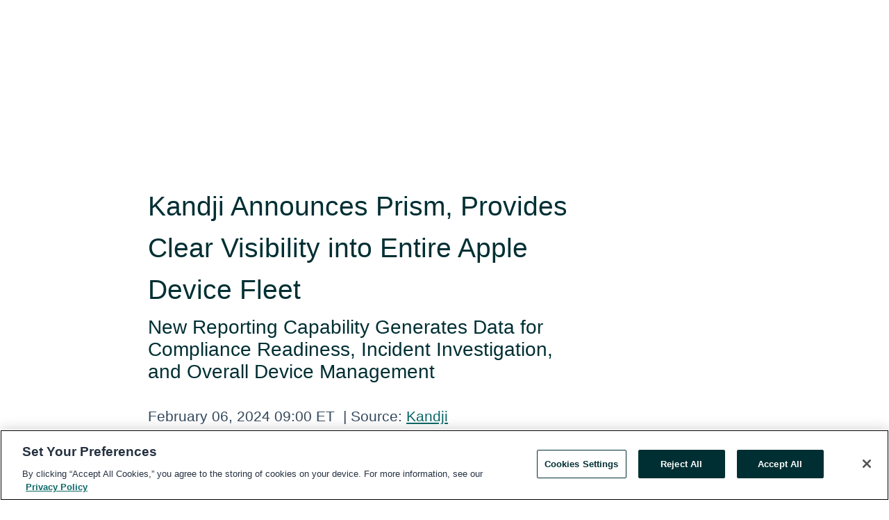

--- FILE ---
content_type: text/html; charset=utf-8
request_url: https://www.globenewswire.com/en/news-release/2024/02/06/2824404/0/en/Kandji-Announces-Prism-Provides-Clear-Visibility-into-Entire-Apple-Device-Fleet.html
body_size: 10261
content:
<!DOCTYPE HTML>
<html xmlns="http://www.w3.org/1999/xhtml" lang="en">

<head>
    <meta charset="UTF-8" />
    <meta name="viewport" content="width=device-width, initial-scale=1" />

    <script data-document-language="true"
            src="https://cdn.cookielaw.org/scripttemplates/otSDKStub.js"
            data-domain-script="93ab55d0-5227-4b5f-9baa-7c0805ac9eec"
            id="cookie-consent-script"
            charset="UTF-8"
            type="text/javascript">
    </script>


            <!-- Google Tag Manager -->
                    <script>
                    (function (w, d, s, l, i) {
                        w[l] = w[l] || []; w[l].push({
                            'gtm.start':
                                new Date().getTime(), event: 'gtm.js'
                        }); var f = d.getElementsByTagName(s)[0],
                            j = d.createElement(s), dl = l != 'dataLayer' ? '&l=' + l : ''; j.async = true; j.src =
                                'https://www.googletagmanager.com/gtm.js?id=' + i + dl; f.parentNode.insertBefore(j, f);
                    })(window, document, 'script', 'dataLayer', 'GTM-KTB664ZR');
                    </script>
                    <script>
                    (function (w, d, s, l, i) {
                        w[l] = w[l] || []; w[l].push({
                            'gtm.start':
                                new Date().getTime(), event: 'gtm.js'
                        }); var f = d.getElementsByTagName(s)[0],
                            j = d.createElement(s), dl = l != 'dataLayer' ? '&l=' + l : ''; j.async = true; j.src =
                                'https://www.googletagmanager.com/gtm.js?id=' + i + dl; f.parentNode.insertBefore(j, f);
                    })(window, document, 'script', 'dataLayer', 'GTM-KMH7P3LL');
                    </script>
 


    <title>Kandji Announces Prism, Provides Clear Visibility into</title>
    


<!-- Search Engine Friendly Metadata  -->
<meta name="author" content="Iru" />
<meta name="keywords" content="Iru, Apple, Kandji, MDM, Mac" />
<meta name="description" content="New Reporting Capability Generates Data for Compliance Readiness, Incident Investigation, and Overall Device Management..." />
<meta name="title" content="Kandji Announces Prism, Provides Clear Visibility into Entire Apple Device Fleet" />
<meta name="ticker" content="" />
<meta name="DC.date.issued" content="2024-02-06" />
<!-- Google site verification meta tag -->
<meta name="google-site-verification" content="TPh-fYpDjXZUz98ciWasVb52qbvctqomC6zZc8vuUPU" />
<!-- Google Syndication source  -->
<link name="syndication-source" href="https://www.globenewswire.com/en/news-release/2024/02/06/2824404/0/en/Kandji-Announces-Prism-Provides-Clear-Visibility-into-Entire-Apple-Device-Fleet.html" />
<meta name="original-source" content="https://www.globenewswire.com/en/news-release/2024/02/06/2824404/0/en/Kandji-Announces-Prism-Provides-Clear-Visibility-into-Entire-Apple-Device-Fleet.html" />
<!-- Twitter Cards -->
<meta name="twitter:card" content="summary" />
<meta name="twitter:site" content="globenewswire" />
<meta name="twitter:title" content="Kandji Announces Prism, Provides Clear Visibility into Entire Apple Device Fleet" />
<meta name="twitter:description" content="New Reporting Capability Generates Data for Compliance Readiness, Incident Investigation, and Overall Device Management..." />
<!-- <meta name="twitter:creator" content="??????" />  -->
<!-- Open Graph-->
<meta property="og:title" content="Kandji Announces Prism, Provides Clear Visibility into Entire Apple Device Fleet" />
<meta property="og:type" content="article" />

        <meta name="twitter:image" content="https://ml.globenewswire.com/Resource/Download/dc874ea8-1fa2-48cd-b1cd-8cb167f35ade"/>
        <meta property="og:image" content="https://ml.globenewswire.com/Resource/Download/dc874ea8-1fa2-48cd-b1cd-8cb167f35ade"/>

<meta property="og:url" content="https://www.globenewswire.com/en/news-release/2024/02/06/2824404/0/en/Kandji-Announces-Prism-Provides-Clear-Visibility-into-Entire-Apple-Device-Fleet.html" />
<meta property="og:description" content="New Reporting Capability Generates Data for Compliance Readiness, Incident Investigation, and Overall Device Management..." />
<meta property="og:article:published_time" content="2024-02-06T14:00:00Z" />
<meta property="og:article:author " content="Iru" />
<meta property="og:article:tag" content="Iru, Apple, Kandji, MDM, Mac" />
<meta property="og:locale" content="en_US" />
<meta property="og:site_name" content="GlobeNewswire News Room" />


    <meta http-equiv="content-language" content="en-us">
    <link rel="shortcut icon" href="/Content/logo/favicon.ico" type="image/x-icon" />
    
    <style>
*,::after,::before{box-sizing:border-box}body{margin:0;font-family:-apple-system,BlinkMacSystemFont,"Segoe UI",Roboto,"Helvetica Neue",Arial,"Noto Sans",sans-serif,"Apple Color Emoji","Segoe UI Emoji","Segoe UI Symbol","Noto Color Emoji";font-size:1rem;font-weight:400;line-height:1.5;color:#212529;text-align:left;background-color:#fff}.container,.container-fluid{width:100%;padding-right:15px;padding-left:15px;margin-right:auto;margin-left:auto}.row{display:-ms-flexbox;display:flex;-ms-flex-wrap:wrap;flex-wrap:wrap;margin-right:-15px;margin-left:-15px}.attachment-row{margin-left:0;margin-right:0}.col,.col-1,.col-10,.col-11,.col-12,.col-2,.col-3,.col-4,.col-5,.col-6,.col-7,.col-8,.col-9,.col-auto,.col-lg,.col-lg-1,.col-lg-10,.col-lg-11,.col-lg-12,.col-lg-2,.col-lg-3,.col-lg-4,.col-lg-5,.col-lg-6,.col-lg-7,.col-lg-8,.col-lg-9,.col-lg-auto,.col-md,.col-md-1,.col-md-10,.col-md-11,.col-md-12,.col-md-2,.col-md-3,.col-md-4,.col-md-5,.col-md-6,.col-md-7,.col-md-8,.col-md-9,.col-md-auto,.col-sm,.col-sm-1,.col-sm-10,.col-sm-11,.col-sm-12,.col-sm-2,.col-sm-3,.col-sm-4,.col-sm-5,.col-sm-6,.col-sm-7,.col-sm-8,.col-sm-9,.col-sm-auto,.col-xl,.col-xl-1,.col-xl-10,.col-xl-11,.col-xl-12,.col-xl-2,.col-xl-3,.col-xl-4,.col-xl-5,.col-xl-6,.col-xl-7,.col-xl-8,.col-xl-9,.col-xl-auto{position:relative;width:100%;padding-right:15px;padding-left:15px}.d-flex{display:-ms-flexbox!important;display:flex!important}.justify-content-start{-ms-flex-pack:start!important;justify-content:flex-start!important}.justify-content-end{-ms-flex-pack:end!important;justify-content:flex-end!important}.justify-content-center{-ms-flex-pack:center!important;justify-content:center!important}.justify-content-between{-ms-flex-pack:justify!important;justify-content:space-between!important}.align-items-center{-ms-flex-align:center!important;align-items:center!important}.align-items-start{-ms-flex-align:start!important;align-items:flex-start!important}.align-items-end{-ms-flex-align:end!important;align-items:flex-end!important}.text-center{text-align:center!important}.text-left{text-align:left!important}.text-right{text-align:right!important}
</style>


    <link rel="preload" as="style" href="/Content/css/bootstrap.min.css" onload="this.rel='stylesheet'" />
    <link rel="preload" as="style" href="/bundles/pnr-global-styles-v2?v=9pzYx8eSfGH4a94jj8VVvcBAajhkLyhoyKcbIO9Gfz01" onload="this.rel='stylesheet'" />
    <link rel="preload" as="style" href="/bundles/react-styles?v=b_fjGqmGaiTPLfxc1JHaZ0vIcbDqd6UnW8kQLg-Fkgk1" onload="this.rel='stylesheet'" />
    <link rel="preload" as="style" href="/home/assests/styles/global-override.css" onload="this.rel='stylesheet'" />
    <link href="/bundles/react-styles?v=b_fjGqmGaiTPLfxc1JHaZ0vIcbDqd6UnW8kQLg-Fkgk1" rel="stylesheet"/>


    <script src="/Scripts/stickyfill.min.js" defer async></script>

        <link rel="canonical" href="https://www.globenewswire.com/news-release/2024/02/06/2824404/0/en/Kandji-Announces-Prism-Provides-Clear-Visibility-into-Entire-Apple-Device-Fleet.html" />
                <link rel="alternate" href="https://www.globenewswire.com/news-release/2024/02/06/2824404/0/en/Kandji-Announces-Prism-Provides-Clear-Visibility-into-Entire-Apple-Device-Fleet.html" hreflang="en" />
                <link rel="alternate" href="https://www.globenewswire.com/fr/news-release/2024/02/06/2824404/0/en/Kandji-Announces-Prism-Provides-Clear-Visibility-into-Entire-Apple-Device-Fleet.html" hreflang="fr" />
                <link rel="alternate" href="https://www.globenewswire.com/de/news-release/2024/02/06/2824404/0/en/Kandji-Announces-Prism-Provides-Clear-Visibility-into-Entire-Apple-Device-Fleet.html" hreflang="de" />
                <link rel="alternate" href="https://www.globenewswire.com/news-release/2024/02/06/2824404/0/en/Kandji-Announces-Prism-Provides-Clear-Visibility-into-Entire-Apple-Device-Fleet.html" hreflang="x-default" />
<script type="text/javascript" defer src="/bundles/layout-jquery-scripts?v=TXkXsX7p7r9-AnnjDqFdUGhnEN2-r8TpYAaGbshNq4s1"></script>
        <link rel="preload" href="/bundles/react-scripts?v=zyci3s7aGQqRkvoO_AOz6ZQ3gz-P9CICgSzEfElX_V81" as="script">

    <script type="text/javascript">
        window.enableInlineImageZoom = false;
        var fsEnableInlineImageZoom = 'True';
        if (fsEnableInlineImageZoom && fsEnableInlineImageZoom.trim().toLowerCase() === 'true')
        {
            window.enableInlineImageZoom = true;
        }

        window.quoteCarouselSettings = {
            isEnabled: 'False' === 'True' ? true : false,
            documentQuotes: '',
            releaseYear: '2024',
        };



    </script>
    <script src="/bundles/article-details-scripts?v=zmZ4siZHjBmTgZvf_xZeAqLWaIhNc7WVWZbm-gsnYAk1"></script>


<input name="__RequestVerificationToken" type="hidden" value="ss0QfGddYZNfQgzWIm5AkbkHWN96TQZlZ3wd06rU6Jnrek7eiIV9JAPs0OP7oxnH_w-HwktzFoD5DbH3s_cllXrohUk1" />
    <script type="application/ld+json">
        {"@context":"https://schema.org","@type":"NewsArticle","@id":"https://www.globenewswire.com/news-release/2024/02/06/2824404/0/en/Kandji-Announces-Prism-Provides-Clear-Visibility-into-Entire-Apple-Device-Fleet.html","url":"https://www.globenewswire.com/news-release/2024/02/06/2824404/0/en/Kandji-Announces-Prism-Provides-Clear-Visibility-into-Entire-Apple-Device-Fleet.html","headline":"Kandji Announces Prism, Provides Clear Visibility into Entire Apple Device Fleet","alternativeHeadline":"Kandji Announces Prism, Provides Clear Visibility into Entire Apple","description":"New Reporting Capability Generates Data for Compliance Readiness, Incident Investigation, and Overall Device Management...","dateline":"Miami, Florida, UNITED STATES","datePublished":"2024-02-06T14:00:00Z","dateModified":"2024-02-06T14:00:00Z","inLanguage":"en","isAccessibleForFree":true,"keywords":["Iru","Apple","Kandji","MDM","Mac"],"articleSection":["Product / Services Announcement"],"author":{"@type":"Organization","@id":"https://www.kandji.io/","name":"Iru","url":"https://www.kandji.io/","logo":{"@type":"ImageObject","url":"http://www.globenewswire.com/en/Attachment/LogoDisplay/1404547?filename=1404547.png&size=1","width":374,"height":800,"caption":"Iru"}},"publisher":{"@type":"Organization","@id":"https://www.globenewswire.com/","name":"GlobeNewswire","url":"https://www.globenewswire.com","description":"GlobeNewswire is a leading press release distribution service for financial and corporate communications.","logo":{"@type":"ImageObject","url":"https://www.globenewswire.com/Home/assests/images/eq-notified-dark.svg","width":300,"height":64}},"sourceOrganization":[{"@type":"Organization","@id":"https://www.kandji.io/","name":"Iru","url":"https://www.kandji.io/"},{"@type":"Organization","name":"Kandji"}],"locationCreated":{"@type":"Place","name":"Miami, Florida, UNITED STATES"}}
    </script>



    
    <link href="/bundles/article-details-styles?v=4wr0seRDRf-Zm2LPF8-8pSRMjBVU7XxCC_HHIUyyQps1" rel="stylesheet"/>



    <script src="/bundles/global-shared-scripts?v=judktJnKKFTlTNQ_2dcLwzh7zTItc3AhwgQaeqAriwU1"></script>

</head>
<body id="app-body-container" style="margin:0;">
        <!-- Google Tag Manager (noscript) -->
                <noscript><iframe src="https://www.googletagmanager.com/ns.html?id=GTM-KTB664ZR" height="0" width="0" style="display:none;visibility:hidden"></iframe></noscript>
                <noscript><iframe src="https://www.googletagmanager.com/ns.html?id=GTM-KMH7P3LL" height="0" width="0" style="display:none;visibility:hidden"></iframe></noscript>
        <!-- End Google Tag Manager (noscript) -->

    <div role="main">
        <a href="#maincontainer" class="skip-link btn btn-primary text-uppercase">Accessibility: Skip TopNav</a>
        <!--Start header -->
        <div id="pnr-global-site-header-section" style="min-height: 85px">
        </div>
        <!--End header-->
        <!-- Start Body -->
        <div class="pnr-body-container" id="maincontainer" tabindex="-1">
                <script type="text/javascript">

            // used in ui component
        window.pnrApplicationSettings = {
                Application:"pnr",
                SelectedLocale: 'en-US',
                PnrHostUrl: 'https://www.globenewswire.com',
                IsAuthenticated: 'False' === "True" ? true : false,
                ContextUser: '',
                ApplicationUrl: 'https://www.globenewswire.com',
                PageContext: '',
                SubscriptionId: 0,
                SubscriptionName: '',
                ArticleLogoUrl: '',
                ArticleHeadline: '',
                IsMobileVersion: 'False' === "True" ? true : false,
                HideLanguageSelection : false,
                NewsSearchHeading: '',
                ArticleMediaAttachments: [],
                AuthSessionExpirationMinutes: '0',
                AppLogoUrl: 'https://www.globenewswire.com/content/logo/color.svg',
                ReaderForgotPasswordUrl: 'https://pnrlogin.globenewswire.com/en/reset/confirmresetpassword',
                ReaderRegisterUrl: 'https://pnrlogin.globenewswire.com/en/register',
                IsQuickSignInEnabled: true,
                ReaderAccountBaseUrl: 'https://pnrlogin.globenewswire.com',
                articleSideBarSettings:{},
                SiteSupportedLanguages: 'en,fr,de',
                HideOrganizationSearch: false,
                SearchBasePath: '/search/',
                GoogleClientId: '747241285181-l5skhv8icjefl651ehg7ps4eif8kpqgi.apps.googleusercontent.com',
                GoogleSsoEnabled: true,
                ArticleLanguage: "",
                LinkedInSsoEnabled: false,
                LinkedInVersion: '',
				ClaimStatus: null,
				HideQuickSignInLogin:false,
                SessionId: '',
                ContextWidgetPublicId:""
            };
    </script>






<script type="text/javascript">
       var articleSideBarEnabled = false;
       var fsArticleSideBarEnabled = 'True';
       if (fsArticleSideBarEnabled && fsArticleSideBarEnabled.trim().toLowerCase() === 'true')
       {
          articleSideBarEnabled = true;
    }
</script>

<div class="main-container container-overwrite p-0 d-flex" id="container-article" itemscope itemtype="http://schema.org/NewsArticle">

    <div class="main-container-content ">
        <meta itemprop="wordCount" content="0" />
        <meta itemprop="inLanguage" content="en" />
        <meta itemprop="description" name="description" content="New Reporting Capability Generates Data for Compliance Readiness, Incident Investigation, and Overall Device Management..." />
        <meta itemprop="dateModified" content="2/6/2024" />
        <meta itemscope itemprop="mainEntityOfPage" itemType="https://schema.org/WebPage" itemid="https://www.globenewswire.com/en/news-release/2024/02/06/2824404/0/en/Kandji-Announces-Prism-Provides-Clear-Visibility-into-Entire-Apple-Device-Fleet.html" />

        <div class="main-header-container ">






    <div class="carousel-container" id="article-logo-carousel">
    </div>
<script type="text/javascript">

    window.pnrApplicationSettings.PageContext = 'article-page';
    window.articlesSecondaryLogos = null;
        window.articlesSecondaryLogos = JSON.parse('[{\"Title\":\"kandji_logo_horiz.jpg\",\"Caption\":null,\"altText\":\"kandji_logo_horiz.jpg\",\"LogoUrl\":\"https://ml.globenewswire.com/Resource/Download/dc874ea8-1fa2-48cd-b1cd-8cb167f35ade\",\"SourceAlias\":null,\"IsPrimaryLogo\":true,\"ShowDownloadLink\":false}]');


    try {
        window.pnrApplicationSettings.ArticleLogoUrl = 'https://ml.globenewswire.com/Resource/Download/dc874ea8-1fa2-48cd-b1cd-8cb167f35ade?size=3';
    } catch (ex) {
        console.log(e);
    }
</script>


            <h1 class="article-headline" itemprop="headline" >Kandji Announces Prism, Provides Clear Visibility into Entire Apple Device Fleet</h1>

                <h2 class="article-sub-headline" itemprop="alternativeHeadline" >New Reporting Capability Generates Data for Compliance Readiness, Incident Investigation, and Overall Device Management</h2>



<p class="article-published-source" style="min-height: 46px; min-width: 700px;">


    <span class="justify-content-start">
        <span class="article-published" itemprop="datePublished">
            <time datetime="2024-02-06T14:00:00Z">February 06, 2024 09:00 ET</time>
        </span>

        <span class="article-source" style="min-width: 260px;" itemprop="sourceOrganization" itemscope itemtype="http://schema.org/Organization">
            <span>&nbsp;</span>| Source:
            <span>

                <a href="/en/search/organization/Iru" itemprop="name">Kandji</a>
            </span>
                <meta itemprop="logo" url="https://ml.globenewswire.com/Resource/Download/3506e574-8e9b-4412-9221-babfae28667c?size=2" alt="Company Name Logo" />

        </span>
    </span>

    <span id="pnr-global-follow-button" class="pnr-follow-button-width-height"></span>

    <span itemprop="author copyrightHolder" style="display: none;">Kandji</span>

    

</p>

<script type="text/javascript">
    window.pnrApplicationSettings.articleSideBarSettings.orgDetails = {
            location : '',
            name : "Kandji",
            website : 'https://www.kandji.io/',
            industryName: 'Software \u0026 Computer Services',
            boilerplate: '',
            isCompanyProfileSectionVisible: 'True' === 'True' ? true : false,
            ceo: '',
            numberOfEmployees: '',
            revenue: '',
            netIncome: '',
    }

    window.pnrApplicationSettings.articleSideBarSettings.socialSettings = {
        facebookHandle: '',
        twitterHandle: '',
        linkedInHandle: '',
        youtubeHandle: '',
        vimeoHandle: '',
        tiktokHandle: '',
        instagramHandle: '',
        isSocialHandlersSectionVisible: 'True' === 'True' ? true : false,
        isSocialTimeLineSectionStatus: {
            twitterTimeLineSectionVisible : false,
        },
        isTwitterTimeLineEnabled:'False' === 'True' ? true : false,
    }
</script>

        </div>
        <hr />
        <div class="main-scroll-container">
            <div id="pnr-global-social-media-sidebar-section" style="display: block; position: absolute; height: 100%;"></div>
            <div class="main-body-container article-body "  id="main-body-container" itemprop="articleBody">
<p align="left">SAN DIEGO, Feb.  06, 2024  (GLOBE NEWSWIRE) -- <a href="https://www.globenewswire.com/Tracker?data=vINBWjsrhnO19yHGLJCL4vlxiWhPv340FdZdseSDPFVe1OLH9cpDcG0_WuatvNcx" rel="nofollow" target="_blank" title=""><u>Kandji</u></a>, the Apple device management and security platform, today announced <a href="https://www.globenewswire.com/Tracker?data=Z3fJBMLtKky6IjeWOV49TUUrfLyuNoum6Dag7ivWjfbjxWXmJiSnkARoTDfsTsVI8HhXr2vDlcmMZNATSoR9yxsgritDIAPni_5Kr2RK8h8=" rel="nofollow" target="_blank" title=""><u>Prism</u></a>, a new reporting tool that enables fleetwide visibility for compliance, company policy, incident investigation, and troubleshooting implementations.<br /></p>    <p>Visibility is a common challenge for businesses and one that can directly impact the bottom line, as evidenced by organizations reporting <a href="https://www.globenewswire.com/Tracker?data=XxOJbQAXgli9Aiyuto3ec6dgSwfo5Uud2eLhK3mFbmFWfvt-Mr0N88MyL1raQAdMD6Ihe8L6p_tHUN6iNd2lXZ1d2T9kblPzA1-atjA2gPdCON1neYsihY2VgGwoPpCBsXassnxjqYhOXmAZmsvGsDV-e6u3aZxUA_G0QLhTTvacy9Gm0QP1kYNH4v4mbI3R" rel="nofollow" target="_blank" title=""><u>3.3 times</u></a> more incidents caused by lack of visibility into IT assets. Further, <a href="https://www.globenewswire.com/Tracker?data=VmPSJzYn9wZ3JDIf5p58SaLuMaaoDpMY3CJr4DX0GUumKjgDYZgxpxH4arlT5gpDmoe2XJai6y0SJGAwieRkLguY8G3cpY3vbPLd7SRPWWRLcBiFWcUhJPcN_Be1lQ7J" rel="nofollow" target="_blank" title=""><u>nearly half</u></a> of IT professionals are in agreement that having increased visibility across their entire Apple fleet would improve how they manage Apple devices.</p>    <p>Prism automatically and regularly collects a large array of data from all of the devices in an organization’s Apple fleet, employs a set of APIs to query all data in aggregate, and provides a centralized interface for clear and effortless viewing. Additionally, by leveraging data exports or the API, data can be delivered to external tools and services from a simple spreadsheet to a data warehouse.</p>    <p>“With Prism, Kandji is driving efficiency and bringing Apple device management to the next level by removing the need for IT administrators to inspect individual devices and instead enabling them to view that kind of granular data for the whole fleet,” said Weldon Dodd, SVP, Community at Kandji. “Prism’s streamlined reporting puts critical information at the fingertips of IT administrators with only a few clicks, allowing them to keep their fleet–and their workforce–operating securely and productively.”</p>    <p>Prism provides IT administrators with a rich set of data to help them better understand their fleet—the apps that are installed on each device, the current status of FileVault, security settings, launch agents and system extensions, and much more. Additional key features include saved views, a top-requested feature by Kandji customers, which allows IT administrators to save report preferences so they can be repeated in the future, and the Prism API, which enables users to programmatically request data about the state of their Apple fleets.</p>    <p>“Kandji has always made it easy to manage your Apple fleet. With Prism, we’re making it easy to see into it, too,” added Dodd.</p>    <p>Kandji Prism will be available in February 2024. To learn more, visit <a href="https://www.globenewswire.com/Tracker?data=SHxTBhxxAH3uOGG4NwAkqetcSg4Bvh0RbAro4p4w47NPjjQDDcOiQvwHeZMHT6hoylI9xGw30lztwBJ-6uvwNPgDjez46qB-KXu_F_wRZjbJRvXByfzyW-OGaFYpHJb15vUipmZr0COIHdQW3BDPPQ==" rel="nofollow" target="_blank" title=""><u>https://www.kandji.io/features/prism/</u></a></p>    <p><strong>Helpful Links</strong></p>    <ul type="disc"><li>Learn more about Kandji's <a href="https://www.globenewswire.com/Tracker?data=uQtZM2RLyQL8qzjkbpE2z5YL1v8kZjlvWz5ViDbUFlniB5AxjJhm3a9-pmRmsDFurf_baCaEzoNIWiEDHtu-swCYwNU4yTy_xi0IQwYHJbMi2mepntMqKvQWQ-pHO2xz" rel="nofollow" target="_blank" title=""><u>Device Management</u></a></li><li>Read Kandji <a href="https://www.globenewswire.com/Tracker?data=Eo0tgdhLeJgCBB9LIpLubQWHXUs6u2QIojKxE6RTNfSQuNBMmzY-aFnHGBX8u5FsgQbRsd28ZJw3YYYVopVobwhQN7RAtGTvyFe6_uVQQhQQ4wn6u05_omO_t-3pUW36" rel="nofollow" target="_blank" title=""><u>Customer Stories</u></a></li><li>Read the Kandji <a href="https://www.globenewswire.com/Tracker?data=23CyUWE7649dpe9DLScsmYi4eP351sbPakCJPW4ZzK7BwGyDXhQv3pQS_Ca2nvL9fRHcQWeE-et1eTCxAXwrJw==" rel="nofollow" target="_blank" title=""><u>Blog</u></a></li><li>Follow Kandji on <a href="https://www.globenewswire.com/Tracker?data=6mZnYkvJMJwLOnnGrD6KdfGaoonlc4d8ElQkn_a3iqSHdtkk9HciIkAkNyQn9ge8t3e4JJ2tEYFpWhXNV6VP9agE_YTdDLcYPMjZ1X_HyAQ=" rel="nofollow" target="_blank" title=""><u>X</u></a></li><li>Follow Kandji on <a href="https://www.globenewswire.com/Tracker?data=6YFY_lR9uWBxfUaizjH1xSVjUeejtXn-V9HkyOghBSIi-A0SEPKwVbAMMIecJdyjlqBOJNboyz57EwiqDWANpcpbnM5raa2vEhOle7b_Rng=" rel="nofollow" target="_blank" title=""><u>LinkedIn</u></a></li><li>Follow Kandji on <a href="https://www.globenewswire.com/Tracker?data=rJ-CQ8AxF3jctmy7-tj7cXou8nxKMIgR3dYtKu_qiYQXpVfL44zA9SSDRzORABErY_F2pvFrR8bixYKFwpJR6ZRvdvGtTjbUpU4VojhSjP0=" rel="nofollow" target="_blank" title=""><u>Facebook</u></a></li></ul>    <p><strong>About Kandji</strong><br />Kandji is the Apple device management and security platform that empowers secure and productive global work. With Kandji, Apple devices transform themselves into enterprise-ready endpoints, with all the right apps, settings, and security systems in place. Through advanced automation and thoughtful experiences, we’re bringing much-needed harmony to the way IT, InfoSec, and Apple device users work today and tomorrow. Learn more at <a href="https://www.globenewswire.com/Tracker?data=mmUqODKyiG7eiSRP50DS7U4ceuTSo-dIPdfpxp-xhUHO-pN--mXHPze_iDjt_97p6GsZ9oSWPT48u0RCnbzx-Q==" rel="nofollow" target="_blank" title=""><u>http://www.kandji.io</u></a>.</p>    <p><strong>Media Contact</strong><br />Erica Anderson<br /><a href="https://www.globenewswire.com/Tracker?data=EyzU0FG_Um7nwG6pGQ8d3Mh5BQSQbq4YiWydcbJ_hwEdaCfME3oT37ksdutT7pAfpc3tvqjXaf98v2AoeGAZ2Q==" rel="nofollow" target="_blank" title=""><u>pr@kandji.io</u></a></p>    <p> </p>  <br /><img src='https://ml.globenewswire.com/media/ZDgxMmMyZGYtMDgxOC00YTIwLWFkNDAtMDhmMDA5YTZiZTU3LTEyMjMwNjY=/tiny/Kandji.png' referrerpolicy='no-referrer-when-downgrade' />
            </div>






<script type="text/javascript">


</script>
        <div class="main-tags-attachments-container">
            <hr/>
                <div class="tags-container">
                    <h2 class="tags-title">Tags</h2>
                            <span itemprop="keywords">
                                <a class="article_tag" id="search-tag-1" href="/en/search/tag/apple" title="Apple">Apple</a>
                            </span>
                            <span itemprop="keywords">
                                <a class="article_tag" id="search-tag-2" href="/en/search/tag/kandji" title="Kandji">Kandji</a>
                            </span>
                            <span itemprop="keywords">
                                <a class="article_tag" id="search-tag-3" href="/en/search/tag/mdm" title="MDM">MDM</a>
                            </span>
                            <span itemprop="keywords">
                                <a class="article_tag" id="search-tag-4" href="/en/search/tag/mac" title="Mac">Mac</a>
                            </span>

                </div>


        </div>


<!-- Contact -->


        </div>

        <meta itemprop="provider" content="“GlobeNewswire”" />
        <meta itemprop="isFamilyFriendly" content="true" />
        <meta itemprop="copyrightYear" content="2024" />
    </div>
        <div class="company-profile-content" id="article-side-bar" style="position: relative; width: 20%; padding: 50px 32px; min-width: 300px; "></div>
</div>


<script type="text/javascript">
    window.setTimeout(() => {
        try {
            autoFitImages('.featuredNewsH', { debug: false });
        } catch (error) {
            console.error('Error in autoFitImages:', error);
        }
    }, 100); 
</script>
        <div class="container-fluid">
            <div class="custom-container">
                <div class="row">
                    <div class="col-xl-12">
                        <h2>Recommended Reading</h2>
                        <div class="featuredNewsH" style="min-height: 750px;min-width:800px">
                            <ul>
                                        <li class="row">
                                            <div class="col-lg-8">
                                                <div class="featuredNewsLink">
                                                    <div class="date-source" style="min-width: 350px; min-height: 20px; font-size-adjust: 0.5;">
                                                        <span>October 22, 2025 09:00 ET</span>
                                                        <span>|</span>
                                                        <span>Source: <a href="/en/search/organization/Iru" class="sourceLink">Iru</a></span>
                                                    </div>
                                                    <div class="featuredMainLink" style="min-width:800px;min-height:20px;font-size-adjust: 0.5;">
                                                        <a href="https://www.globenewswire.com/news-release/2025/10/22/3171148/0/en/Kandji-Is-Now-Iru-the-IT-Security-Platform-Built-for-the-AI-Era.html">
                                                            Kandji Is Now Iru, the IT &amp; Security Platform Built for the AI Era
                                                        </a>
                                                    </div>
                                                    <div class="featuredNewsTxt" style="min-width:850px">
                                                        <p>
                                                            MIAMI, Oct.  22, 2025  (GLOBE NEWSWIRE) -- Kandji is now&#160;Iru, the AI-powered IT &amp; security platform used by the world’s fastest-growing companies to secure their users, apps, and devices. Built...
                                                        </p>
                                                        <a href="https://www.globenewswire.com/news-release/2025/10/22/3171148/0/en/Kandji-Is-Now-Iru-the-IT-Security-Platform-Built-for-the-AI-Era.html" class="btn-small-charcoal mt-2 mr-2 " target="_self">Read More</a>
                                                    </div>
                                                </div> <!-- newsLink -->
                                            </div> <!-- col-lg-8 -->
                                                <div class="col-lg-4 justify-content-center">
                                                    <div class="featuredNewsImg" title="Kandji Is Now Iru, the IT &amp; Security Platform Built for the AI Era">
                                                        <img src="https://ml.globenewswire.com/Resource/Download/3506e574-8e9b-4412-9221-babfae28667c?size=3" alt="Kandji Is Now Iru, the IT &amp; Security Platform Built for the AI Era">
                                                    </div> <!-- featuredNewsImg -->
                                                </div> <!-- col-lg-4 -->
                                        </li>
                                        <!-- row -->

                            </ul>
                        </div> <!-- recentNewsH -->
                    </div> <!-- col-xl-12 -->
                </div> <!-- row -->
            </div> <!-- custom-container -->
        </div>
        <!-- container-fluid -->



<div class="container-fluid">
    <div id="pnr-global-card-explore-view" class="custom-container" style="min-height: 500px;"></div>
</div>
<div id="attachment-render-section"></div>
<div id="large-table-viewer"></div>

        <input type="hidden" value="27-03-2024 08:34:30 UTC" data-format="DD-MM-YYYY HH:MM:SS" data-context="article" data-type="index" />
        <input type="hidden" value="27-03-2024 08:34:30 UTC" data-format="DD-MM-YYYY HH:MM:SS" data-context="body" data-type="index" />
    <input type="hidden" name="data-source" value="OS"/>


<script type="text/javascript">

    window.pnrApplicationSettings.PageContext = 'article-page';

    try {
        window.pnrApplicationSettings.ArticleHeadline = 'Kandji Announces Prism, Provides Clear Visibility into Entire Apple Device Fleet';
    } catch (ex) {
        console.log(ex);
    }
    window.pnrApplicationSettings.IsAuthenticated = false;
    window.analyticsTrackingId = 'd812c2df-0818-4a20-ad40-08f009a6be57';

    window.cardExplore = {
        id:"pnr-global-card-explore-view",
        ExploreView:{
            ApiUrl: "/api/article/explore/en/False",
            IsHorizontalView : true
        }
    };



    window.ZoomOutTitle = 'Expand';
    window.combinedMediaPortal = {
        followButtonElementId:"pnr-global-follow-button",
        socialMediaSideBarElementId:"pnr-global-social-media-sidebar-section",
        followFormModel: {
            ApiUrl:'/api/subscribe/follow-organization',
            ContextOrgId:70882,
            OrgName:'Kandji'
        },
        socialShareModel: JSON.parse('{\"SocialItemData\":{\"Url\":\"https://www.globenewswire.com/en/news-release/2024/02/06/2824404/0/en/Kandji-Announces-Prism-Provides-Clear-Visibility-into-Entire-Apple-Device-Fleet.html\",\"Title\":\"Kandji Announces Prism, Provides Clear Visibility into Entire Apple Device Fleet\",\"Body\":\"SAN DIEGO, Feb.  06, 2024  (GLOBE NEWSWIRE) -- Kandji, the Apple device management and security platform, today announced Prism, a new reporting tool that enables fleetwide visibility for compliance,...\"},\"AdditionalItems\":[{\"Key\":\"printedcopy\",\"Label\":\"Print\",\"Url\":\"https://www.globenewswire.com/en/news-release/2024/02/06/2824404/0/en/Kandji-Announces-Prism-Provides-Clear-Visibility-into-Entire-Apple-Device-Fleet.html?print=1\",\"Track\":true},{\"Key\":\"downloadPdf\",\"Label\":\"Download PDF\",\"Url\":\"https://www.globenewswire.com/en/news-release/2024/02/06/2824404/0/en/Kandji-Announces-Prism-Provides-Clear-Visibility-into-Entire-Apple-Device-Fleet.html?pdf=1\",\"Track\":true},{\"Key\":\"rss\",\"Label\":\"Subscribe via RSS\",\"Url\":\"/rssfeed/organization/hABT54Yv4m2lwMH5LyYxlw==\",\"Track\":true},{\"Key\":\"atom\",\"Label\":\"Subscribe via ATOM\",\"Url\":\"/atomfeed/organization/hABT54Yv4m2lwMH5LyYxlw==\",\"Track\":true},{\"Key\":\"js-widget\",\"Label\":\"Javascript\",\"Url\":\"https://www.globenewswire.com/en/JSWidget/organization/27TuTk7tFfryM22Cq0iF2g%3d%3d\",\"Track\":false}],\"BasicModel\":false,\"ShowPintrest\":false}')
    }

    window.pnrApplicationSettings.NavBarScrollHeight = 300;
    window.pnrApplicationSettings.Version = 'dark';
    window.pnrApplicationSettings.articleSideBarSettings.pressReleaseActions = JSON.parse('{\"SocialItemData\":{\"Url\":\"https://www.globenewswire.com/en/news-release/2024/02/06/2824404/0/en/Kandji-Announces-Prism-Provides-Clear-Visibility-into-Entire-Apple-Device-Fleet.html\",\"Title\":\"Kandji Announces Prism, Provides Clear Visibility into Entire Apple Device Fleet\",\"Body\":\"SAN DIEGO, Feb.  06, 2024  (GLOBE NEWSWIRE) -- Kandji, the Apple device management and security platform, today announced Prism, a new reporting tool that enables fleetwide visibility for compliance,...\"},\"AdditionalItems\":[{\"Key\":\"printedcopy\",\"Label\":\"Print\",\"Url\":\"https://www.globenewswire.com/en/news-release/2024/02/06/2824404/0/en/Kandji-Announces-Prism-Provides-Clear-Visibility-into-Entire-Apple-Device-Fleet.html?print=1\",\"Track\":true},{\"Key\":\"downloadPdf\",\"Label\":\"Download PDF\",\"Url\":\"https://www.globenewswire.com/en/news-release/2024/02/06/2824404/0/en/Kandji-Announces-Prism-Provides-Clear-Visibility-into-Entire-Apple-Device-Fleet.html?pdf=1\",\"Track\":true},{\"Key\":\"rss\",\"Label\":\"Subscribe via RSS\",\"Url\":\"/rssfeed/organization/hABT54Yv4m2lwMH5LyYxlw==\",\"Track\":true},{\"Key\":\"atom\",\"Label\":\"Subscribe via ATOM\",\"Url\":\"/atomfeed/organization/hABT54Yv4m2lwMH5LyYxlw==\",\"Track\":true},{\"Key\":\"js-widget\",\"Label\":\"Javascript\",\"Url\":\"https://www.globenewswire.com/en/JSWidget/organization/27TuTk7tFfryM22Cq0iF2g%3d%3d\",\"Track\":false}],\"BasicModel\":false,\"ShowPintrest\":false}');
    window.pnrApplicationSettings.articleSideBarSettings.isEnabled = true;
    window.pnrApplicationSettings.articleSideBarSettings.releaseSummary = '';
    window.pnrApplicationSettings.articleSideBarSettings.isPreviewOnlyMode = false;
    window.pnrApplicationSettings.ArticleLanguage = "en";

</script>

        </div>
        <!-- End Body -->
        <!--Start footer -->
        <div id="pnr-global-site-footer-section" class="home-page-footer" style="min-height: 300px"></div>
        <!--End footer-->



        <script>
            var preloadedScript = document.createElement("script");
            preloadedScript.src = "/bundles/react-scripts?v=zyci3s7aGQqRkvoO_AOz6ZQ3gz-P9CICgSzEfElX_V81";
            document.head.appendChild(preloadedScript);
        </script>
        <noscript>
            <script src="/bundles/react-scripts?v=zyci3s7aGQqRkvoO_AOz6ZQ3gz-P9CICgSzEfElX_V81"></script>

        </noscript>
    </div>
    <div id="quick-reader-sign-container"></div>
</body>
</html>
